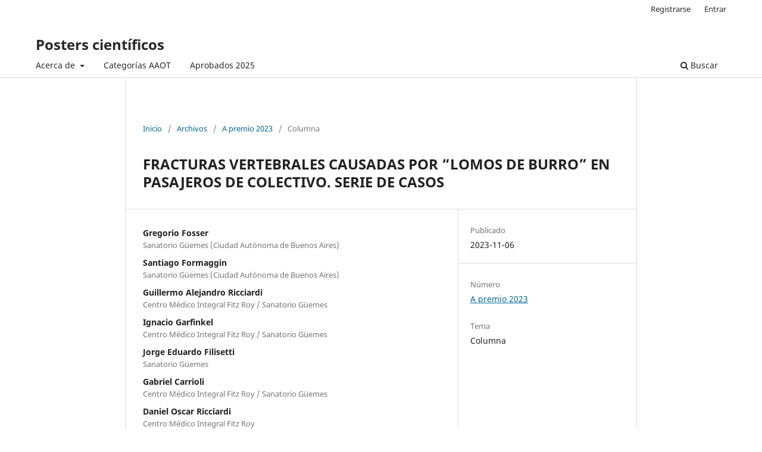

--- FILE ---
content_type: text/html; charset=utf-8
request_url: https://trabajoscientificoscongresoaaot.com.ar/index.php/posters-cientificos/article/view/1459
body_size: 4381
content:
<!DOCTYPE html>
<html lang="es-ES" xml:lang="es-ES">
<head>
	<meta charset="utf-8">
	<meta name="viewport" content="width=device-width, initial-scale=1.0">
	<title>
		FRACTURAS VERTEBRALES CAUSADAS POR “LOMOS DE BURRO” EN PASAJEROS DE COLECTIVO. SERIE DE CASOS
							| Posters científicos
			</title>

	
<meta name="generator" content="Open Journal Systems 3.3.0.3">
<link rel="schema.DC" href="http://purl.org/dc/elements/1.1/" />
<meta name="DC.Date.created" scheme="ISO8601" content="2023-11-06"/>
<meta name="DC.Date.dateSubmitted" scheme="ISO8601" content="2023-06-27"/>
<meta name="DC.Date.issued" scheme="ISO8601" content="2023-11-06"/>
<meta name="DC.Date.modified" scheme="ISO8601" content="2023-11-06"/>
<meta name="DC.Description" xml:lang="es" content="Introducción: existe un subgrupo de lesiones vertebrales en pasajeros de colectivo brevemente descritas.1-3 Objetivo: describir casos de fracturas vertebrales en pasajeros de autobús durante el impacto vehicular con “lomos de burro”.
Materiales y Métodos: serie de casos de lesiones toracolumbosacras en pasajeros de colectivo desde 01/01/2012 hasta 01/01/2023. Incluimos pacientes con lesiones vertebrales viajando en colectivo posteriormente al impacto vehicular con “lomos de burro”. Excluimos cáncer, osteoporosis severa y registro incompleto. Registramos edad, sexo, asiento, clasificación de la fractura (AOSpine),4 estado neurológico (ASIA),7 nivel y topografía, comorbilidades, tratamiento, complicaciones, días de internación y días de baja laboral.
Resultados: 23 pacientes, 14 mujeres (60,9%) y 9 hombres (39,1%), edad promedio 43 años (DE±12; rango=25-62), 22 (95,7%) eran pasajeros, 20 viajaban en la última fila de asientos (86,5%); 29 lesiones vertebrales: 28 fracturas toracolumbares (96,6%) y 1 de coxis (3,4%).
Discusión: Bowrey et al describieron los primeros casos.1 Posteriormente, Aslan et al describen cinco pacientes.2 Munjin et al reportaron la serie más extensa (46 casos).3 Nuestra serie presentó hallazgos sociodemográficos similares.
Conclusión: el antecedente traumático en pasajeros durante el impacto del colectivo con “lomos de burro” no debe ser subestimado durante la práctica clínica habitual y obliga la sospecha de fracturas vertebrales.
&amp;nbsp;"/>
<meta name="DC.Identifier" content="1459"/>
<meta name="DC.Identifier.URI" content="https://trabajoscientificoscongresoaaot.com.ar/index.php/posters-cientificos/article/view/1459"/>
<meta name="DC.Language" scheme="ISO639-1" content="es"/>
<meta name="DC.Rights" content="Derechos de autor 2023 Posters científicos"/>
<meta name="DC.Rights" content=""/>
<meta name="DC.Source" content="Posters científicos"/>
<meta name="DC.Source.URI" content="https://trabajoscientificoscongresoaaot.com.ar/index.php/posters-cientificos"/>
<meta name="DC.Title" content="FRACTURAS VERTEBRALES CAUSADAS POR “LOMOS DE BURRO” EN PASAJEROS DE COLECTIVO. SERIE DE CASOS"/>
<meta name="DC.Type" content="Text.Serial.Journal"/>
<meta name="DC.Type.articleType" content="Columna"/>
<meta name="gs_meta_revision" content="1.1"/>
<meta name="citation_journal_title" content="Posters científicos"/>
<meta name="citation_journal_abbrev" content="AAOT-PC"/>
<meta name="citation_author" content="Gregorio  Fosser"/>
<meta name="citation_author_institution" content="Sanatorio Güemes (Ciudad Autónoma de Buenos Aires)"/>
<meta name="citation_author" content="Santiago Formaggin"/>
<meta name="citation_author_institution" content="Sanatorio Güemes (Ciudad Autónoma de Buenos Aires)"/>
<meta name="citation_author" content="Guillermo Alejandro Ricciardi"/>
<meta name="citation_author_institution" content="Centro Médico Integral Fitz Roy / Sanatorio Güemes"/>
<meta name="citation_author" content="Ignacio Garfinkel"/>
<meta name="citation_author_institution" content="Centro Médico Integral Fitz Roy / Sanatorio Güemes"/>
<meta name="citation_author" content="Jorge Eduardo Filisetti"/>
<meta name="citation_author_institution" content="Sanatorio Güemes"/>
<meta name="citation_author" content="Gabriel Carrioli"/>
<meta name="citation_author_institution" content="Centro Médico Integral Fitz Roy / Sanatorio Güemes"/>
<meta name="citation_author" content="Daniel Oscar Ricciardi"/>
<meta name="citation_author_institution" content="Centro Médico Integral Fitz Roy"/>
<meta name="citation_title" content="FRACTURAS VERTEBRALES CAUSADAS POR “LOMOS DE BURRO” EN PASAJEROS DE COLECTIVO. SERIE DE CASOS"/>
<meta name="citation_language" content="es"/>
<meta name="citation_date" content="2023/11/06"/>
<meta name="citation_abstract_html_url" content="https://trabajoscientificoscongresoaaot.com.ar/index.php/posters-cientificos/article/view/1459"/>
<!-- Google tag (gtag.js) -->
<script async src="https://www.googletagmanager.com/gtag/js?id=G-PNFP1TCM0N"></script>
<script>
  window.dataLayer = window.dataLayer || [];
  function gtag(){dataLayer.push(arguments);}
  gtag('js', new Date());

  gtag('config', 'G-PNFP1TCM0N');
</script>
	<link rel="stylesheet" href="https://trabajoscientificoscongresoaaot.com.ar/index.php/posters-cientificos/$$$call$$$/page/page/css?name=stylesheet" type="text/css" /><link rel="stylesheet" href="https://trabajoscientificoscongresoaaot.com.ar/index.php/posters-cientificos/$$$call$$$/page/page/css?name=font" type="text/css" /><link rel="stylesheet" href="https://trabajoscientificoscongresoaaot.com.ar/lib/pkp/styles/fontawesome/fontawesome.css?v=3.3.0.3" type="text/css" /><link rel="stylesheet" href="https://trabajoscientificoscongresoaaot.com.ar/public/journals/1/styleSheet.css?v=3.3.0.3" type="text/css" /><link rel="stylesheet" href="https://trabajoscientificoscongresoaaot.com.ar/public/site/styleSheet.css?v=3.3.0.3" type="text/css" />
</head>
<body class="pkp_page_article pkp_op_view" dir="ltr">

	<div class="pkp_structure_page">

				<header class="pkp_structure_head" id="headerNavigationContainer" role="banner">
						 <nav class="cmp_skip_to_content" aria-label="Salta a los enlaces de contenido">
	<a href="#pkp_content_main">Ir al contenido principal</a>
	<a href="#siteNav">Ir al menú de navegación principal</a>
		<a href="#pkp_content_footer">Ir al pie de página del sitio</a>
</nav>

			<div class="pkp_head_wrapper">

				<div class="pkp_site_name_wrapper">
					<button class="pkp_site_nav_toggle">
						<span>Open Menu</span>
					</button>
										<div class="pkp_site_name">
																<a href="						https://trabajoscientificoscongresoaaot.com.ar/index.php/posters-cientificos/index
					" class="is_text">Posters científicos</a>
										</div>
				</div>

				
				<nav class="pkp_site_nav_menu" aria-label="Navegación del sitio">
					<a id="siteNav"></a>
					<div class="pkp_navigation_primary_row">
						<div class="pkp_navigation_primary_wrapper">
																				<ul id="navigationPrimary" class="pkp_navigation_primary pkp_nav_list">
								<li class="">
				<a href="https://trabajoscientificoscongresoaaot.com.ar/index.php/posters-cientificos/about">
					Acerca de
				</a>
									<ul>
																					<li class="">
									<a href="https://trabajoscientificoscongresoaaot.com.ar/index.php/posters-cientificos/about/privacy">
										Declaración de privacidad
									</a>
								</li>
																												<li class="">
									<a href="https://trabajoscientificoscongresoaaot.com.ar/index.php/posters-cientificos/about/contact">
										Contacto
									</a>
								</li>
																		</ul>
							</li>
								<li class="">
				<a href="https://trabajoscientificoscongresoaaot.com.ar/">
					Categorías AAOT
				</a>
							</li>
								<li class="">
				<a href="https://trabajoscientificoscongresoaaot.com.ar/index.php/posters-cientificos/issue/current">
					Aprobados 2025
				</a>
							</li>
			</ul>

				

																						<div class="pkp_navigation_search_wrapper">
									<a href="https://trabajoscientificoscongresoaaot.com.ar/index.php/posters-cientificos/search" class="pkp_search pkp_search_desktop">
										<span class="fa fa-search" aria-hidden="true"></span>
										Buscar
									</a>
								</div>
													</div>
					</div>
					<div class="pkp_navigation_user_wrapper" id="navigationUserWrapper">
							<ul id="navigationUser" class="pkp_navigation_user pkp_nav_list">
								<li class="profile">
				<a href="https://trabajoscientificoscongresoaaot.com.ar/index.php/posters-cientificos/user/register">
					Registrarse
				</a>
							</li>
								<li class="profile">
				<a href="https://trabajoscientificoscongresoaaot.com.ar/index.php/posters-cientificos/login">
					Entrar
				</a>
							</li>
										</ul>

					</div>
				</nav>
			</div><!-- .pkp_head_wrapper -->
		</header><!-- .pkp_structure_head -->

						<div class="pkp_structure_content">
			<div class="pkp_structure_main" role="main">
				<a id="pkp_content_main"></a>

<div class="page page_article">
			<nav class="cmp_breadcrumbs" role="navigation" aria-label="Usted está aquí:">
	<ol>
		<li>
			<a href="https://trabajoscientificoscongresoaaot.com.ar/index.php/posters-cientificos/index">
				Inicio
			</a>
			<span class="separator">/</span>
		</li>
		<li>
			<a href="https://trabajoscientificoscongresoaaot.com.ar/index.php/posters-cientificos/issue/archive">
				Archivos
			</a>
			<span class="separator">/</span>
		</li>
					<li>
				<a href="https://trabajoscientificoscongresoaaot.com.ar/index.php/posters-cientificos/issue/view/22">
					A premio 2023
				</a>
				<span class="separator">/</span>
			</li>
				<li class="current" aria-current="page">
			<span aria-current="page">
									Columna
							</span>
		</li>
	</ol>
</nav>
	
		  	 <article class="obj_article_details">

		
	<h1 class="page_title">
		FRACTURAS VERTEBRALES CAUSADAS POR “LOMOS DE BURRO” EN PASAJEROS DE COLECTIVO. SERIE DE CASOS
	</h1>

	
	<div class="row">
		<div class="main_entry">

							<section class="item authors">
					<h2 class="pkp_screen_reader">Autores/as</h2>
					<ul class="authors">
											<li>
							<span class="name">
								Gregorio  Fosser
							</span>
															<span class="affiliation">
									Sanatorio Güemes (Ciudad Autónoma de Buenos Aires)
																	</span>
																				</li>
											<li>
							<span class="name">
								Santiago Formaggin
							</span>
															<span class="affiliation">
									Sanatorio Güemes (Ciudad Autónoma de Buenos Aires)
																	</span>
																				</li>
											<li>
							<span class="name">
								Guillermo Alejandro Ricciardi
							</span>
															<span class="affiliation">
									Centro Médico Integral Fitz Roy / Sanatorio Güemes
																	</span>
																				</li>
											<li>
							<span class="name">
								Ignacio Garfinkel
							</span>
															<span class="affiliation">
									Centro Médico Integral Fitz Roy / Sanatorio Güemes
																	</span>
																				</li>
											<li>
							<span class="name">
								Jorge Eduardo Filisetti
							</span>
															<span class="affiliation">
									Sanatorio Güemes
																	</span>
																				</li>
											<li>
							<span class="name">
								Gabriel Carrioli
							</span>
															<span class="affiliation">
									Centro Médico Integral Fitz Roy / Sanatorio Güemes
																	</span>
																				</li>
											<li>
							<span class="name">
								Daniel Oscar Ricciardi
							</span>
															<span class="affiliation">
									Centro Médico Integral Fitz Roy
																	</span>
																				</li>
										</ul>
				</section>
			
						
						
										<section class="item abstract">
					<h2 class="label">Resumen</h2>
					<p><strong>Introducción</strong>: existe un subgrupo de lesiones vertebrales en pasajeros de colectivo brevemente descritas.<sup>1-3</sup> Objetivo: describir casos de fracturas vertebrales en pasajeros de autobús durante el impacto vehicular con “lomos de burro”.</p>
<p><strong>Materiales y Métodos</strong>: serie de casos de lesiones toracolumbosacras en pasajeros de colectivo desde 01/01/2012 hasta 01/01/2023. Incluimos pacientes con lesiones vertebrales viajando en colectivo posteriormente al impacto vehicular con “lomos de burro”. Excluimos cáncer, osteoporosis severa y registro incompleto. Registramos edad, sexo, asiento, clasificación de la fractura (AOSpine),<sup>4</sup> estado neurológico (ASIA),<sup>7</sup> nivel y topografía, comorbilidades, tratamiento, complicaciones, días de internación y días de baja laboral.</p>
<p><strong>Resultados</strong>: 23 pacientes, 14 mujeres (60,9%) y 9 hombres (39,1%), edad promedio 43 años (DE±12; rango=25-62), 22 (95,7%) eran pasajeros, 20 viajaban en la última fila de asientos (86,5%); 29 lesiones vertebrales: 28 fracturas toracolumbares (96,6%) y 1 de coxis (3,4%).</p>
<p><strong>Discusión</strong>: Bowrey et al describieron los primeros casos.<sup>1</sup> Posteriormente, Aslan et al describen cinco pacientes.<sup>2</sup> Munjin et al reportaron la serie más extensa (46 casos).<sup>3</sup> Nuestra serie presentó hallazgos sociodemográficos similares.</p>
<p><strong>Conclusión</strong>: el antecedente traumático en pasajeros durante el impacto del colectivo con “lomos de burro” no debe ser subestimado durante la práctica clínica habitual y obliga la sospecha de fracturas vertebrales.</p>
<p> </p>
				</section>
			
			

																																																													
						
		</div><!-- .main_entry -->

		<div class="entry_details">

						
									
						<div class="item published">
				<section class="sub_item">
					<h2 class="label">
						Publicado
					</h2>
					<div class="value">
																			<span>2023-11-06</span>
																	</div>
				</section>
							</div>
			
						
										<div class="item issue">

											<section class="sub_item">
							<h2 class="label">
								Número
							</h2>
							<div class="value">
								<a class="title" href="https://trabajoscientificoscongresoaaot.com.ar/index.php/posters-cientificos/issue/view/22">
									A premio 2023
								</a>
							</div>
						</section>
					
											<section class="sub_item">
							<h2 class="label">
								Tema
							</h2>
							<div class="value">
								Columna
							</div>
						</section>
					
									</div>
			
						
						
			

		</div><!-- .entry_details -->
	</div><!-- .row -->

</article>

	

</div><!-- .page -->

	</div><!-- pkp_structure_main -->

							</div><!-- pkp_structure_content -->

<div class="pkp_structure_footer_wrapper" role="contentinfo">
	<a id="pkp_content_footer"></a>

	<div class="pkp_structure_footer">

		
		<div class="pkp_brand_footer" role="complementary">
			<a href="https://trabajoscientificoscongresoaaot.com.ar/index.php/posters-cientificos/about/aboutThisPublishingSystem">
				<img alt="Más información acerca del sistema de publicación, de la plataforma y del flujo de trabajo de OJS/PKP." src="https://trabajoscientificoscongresoaaot.com.ar/templates/images/ojs_brand.png">
			</a>
		</div>
	</div>
</div><!-- pkp_structure_footer_wrapper -->

</div><!-- pkp_structure_page -->

<script src="https://trabajoscientificoscongresoaaot.com.ar/lib/pkp/lib/vendor/components/jquery/jquery.min.js?v=3.3.0.3" type="text/javascript"></script><script src="https://trabajoscientificoscongresoaaot.com.ar/lib/pkp/lib/vendor/components/jqueryui/jquery-ui.min.js?v=3.3.0.3" type="text/javascript"></script><script src="https://trabajoscientificoscongresoaaot.com.ar/plugins/themes/default/js/lib/popper/popper.js?v=3.3.0.3" type="text/javascript"></script><script src="https://trabajoscientificoscongresoaaot.com.ar/plugins/themes/default/js/lib/bootstrap/util.js?v=3.3.0.3" type="text/javascript"></script><script src="https://trabajoscientificoscongresoaaot.com.ar/plugins/themes/default/js/lib/bootstrap/dropdown.js?v=3.3.0.3" type="text/javascript"></script><script src="https://trabajoscientificoscongresoaaot.com.ar/plugins/themes/default/js/main.js?v=3.3.0.3" type="text/javascript"></script><script type="text/javascript">
(function(i,s,o,g,r,a,m){i['GoogleAnalyticsObject']=r;i[r]=i[r]||function(){
(i[r].q=i[r].q||[]).push(arguments)},i[r].l=1*new Date();a=s.createElement(o),
m=s.getElementsByTagName(o)[0];a.async=1;a.src=g;m.parentNode.insertBefore(a,m)
})(window,document,'script','https://www.google-analytics.com/analytics.js','ga');

ga('create', 'G-PNFP1TCM0N', 'auto');
ga('send', 'pageview');
</script>


</body>
</html>


--- FILE ---
content_type: text/css
request_url: https://trabajoscientificoscongresoaaot.com.ar/public/journals/1/styleSheet.css?v=3.3.0.3
body_size: -59
content:
.pkp_workflow_externalReview.stageId3.ui-tabs-tab.ui-corner-top.ui-state-default.ui-tab,
.pkp_workflow_editorial.stageId4.ui-tabs-tab.ui-corner-top.ui-state-default.ui-tab,
.pkp_workflow_production.stageId5.ui-tabs-tab.ui-corner-top.ui-state-default.ui-tab {
	display:none;
}

--- FILE ---
content_type: text/css
request_url: https://trabajoscientificoscongresoaaot.com.ar/public/site/styleSheet.css?v=3.3.0.3
body_size: -108
content:
.pkp_site_name .is_img img {
  max-height: 150px;
}